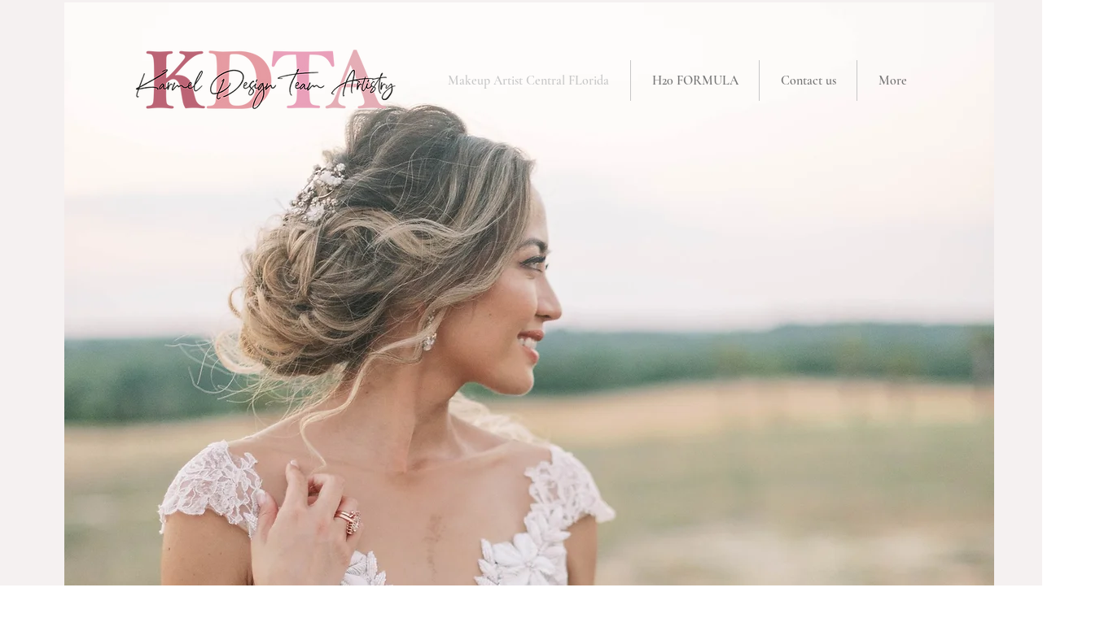

--- FILE ---
content_type: text/css; charset=utf-8
request_url: https://www.karmeldesignteam.com/_serverless/pro-gallery-css-v4-server/layoutCss?ver=2&id=comp-lka6zkxh&items=3380_2048_2048%7C3577_2048_2048%7C3492_2048_2048%7C3784_2048_2048%7C3860_2048_2048%7C3699_2048_2048&container=6282_1044_1085_720&options=layoutParams_cropRatio:1%7ClayoutParams_structure_galleryRatio_value:0%7ClayoutParams_repeatingGroupTypes:%7ClayoutParams_gallerySpacing:0%7CgroupTypes:1,2h,2v,3t,3b,3l,3r%7CnumberOfImagesPerRow:3%7CcollageAmount:0.8%7CtextsVerticalPadding:0%7CtextsHorizontalPadding:0%7CcalculateTextBoxHeightMode:MANUAL%7CtargetItemSize:725%7CcubeRatio:1%7CexternalInfoHeight:0%7CexternalInfoWidth:0%7CisRTL:false%7CisVertical:false%7CminItemSize:120%7CgroupSize:3%7CchooseBestGroup:true%7CcubeImages:false%7CcubeType:fit%7CsmartCrop:false%7CcollageDensity:1%7CimageMargin:10%7ChasThumbnails:false%7CgalleryThumbnailsAlignment:bottom%7CgridStyle:0%7CtitlePlacement:SHOW_ON_HOVER%7CarrowsSize:23%7CslideshowInfoSize:200%7CimageInfoType:NO_BACKGROUND%7CtextBoxHeight:0%7CscrollDirection:0%7CgalleryLayout:0%7CgallerySizeType:smart%7CgallerySize:45%7CcropOnlyFill:false%7CnumberOfImagesPerCol:1%7CgroupsPerStrip:0%7Cscatter:0%7CenableInfiniteScroll:true%7CthumbnailSpacings:5%7CarrowsPosition:0%7CthumbnailSize:120%7CcalculateTextBoxWidthMode:PERCENT%7CtextBoxWidthPercent:50%7CuseMaxDimensions:false%7CrotatingGroupTypes:%7CfixedColumns:0%7CrotatingCropRatios:%7CgallerySizePx:0%7CplaceGroupsLtr:false
body_size: -45
content:
#pro-gallery-comp-lka6zkxh [data-hook="item-container"][data-idx="0"].gallery-item-container{opacity: 1 !important;display: block !important;transition: opacity .2s ease !important;top: 0px !important;left: 0px !important;right: auto !important;height: 517px !important;width: 517px !important;} #pro-gallery-comp-lka6zkxh [data-hook="item-container"][data-idx="0"] .gallery-item-common-info-outer{height: 100% !important;} #pro-gallery-comp-lka6zkxh [data-hook="item-container"][data-idx="0"] .gallery-item-common-info{height: 100% !important;width: 100% !important;} #pro-gallery-comp-lka6zkxh [data-hook="item-container"][data-idx="0"] .gallery-item-wrapper{width: 517px !important;height: 517px !important;margin: 0 !important;} #pro-gallery-comp-lka6zkxh [data-hook="item-container"][data-idx="0"] .gallery-item-content{width: 517px !important;height: 517px !important;margin: 0px 0px !important;opacity: 1 !important;} #pro-gallery-comp-lka6zkxh [data-hook="item-container"][data-idx="0"] .gallery-item-hover{width: 517px !important;height: 517px !important;opacity: 1 !important;} #pro-gallery-comp-lka6zkxh [data-hook="item-container"][data-idx="0"] .item-hover-flex-container{width: 517px !important;height: 517px !important;margin: 0px 0px !important;opacity: 1 !important;} #pro-gallery-comp-lka6zkxh [data-hook="item-container"][data-idx="0"] .gallery-item-wrapper img{width: 100% !important;height: 100% !important;opacity: 1 !important;} #pro-gallery-comp-lka6zkxh [data-hook="item-container"][data-idx="1"].gallery-item-container{opacity: 1 !important;display: block !important;transition: opacity .2s ease !important;top: 527px !important;left: 0px !important;right: auto !important;height: 254px !important;width: 253px !important;} #pro-gallery-comp-lka6zkxh [data-hook="item-container"][data-idx="1"] .gallery-item-common-info-outer{height: 100% !important;} #pro-gallery-comp-lka6zkxh [data-hook="item-container"][data-idx="1"] .gallery-item-common-info{height: 100% !important;width: 100% !important;} #pro-gallery-comp-lka6zkxh [data-hook="item-container"][data-idx="1"] .gallery-item-wrapper{width: 253px !important;height: 254px !important;margin: 0 !important;} #pro-gallery-comp-lka6zkxh [data-hook="item-container"][data-idx="1"] .gallery-item-content{width: 253px !important;height: 254px !important;margin: 0px 0px !important;opacity: 1 !important;} #pro-gallery-comp-lka6zkxh [data-hook="item-container"][data-idx="1"] .gallery-item-hover{width: 253px !important;height: 254px !important;opacity: 1 !important;} #pro-gallery-comp-lka6zkxh [data-hook="item-container"][data-idx="1"] .item-hover-flex-container{width: 253px !important;height: 254px !important;margin: 0px 0px !important;opacity: 1 !important;} #pro-gallery-comp-lka6zkxh [data-hook="item-container"][data-idx="1"] .gallery-item-wrapper img{width: 100% !important;height: 100% !important;opacity: 1 !important;} #pro-gallery-comp-lka6zkxh [data-hook="item-container"][data-idx="2"].gallery-item-container{opacity: 1 !important;display: block !important;transition: opacity .2s ease !important;top: 527px !important;left: 263px !important;right: auto !important;height: 254px !important;width: 254px !important;} #pro-gallery-comp-lka6zkxh [data-hook="item-container"][data-idx="2"] .gallery-item-common-info-outer{height: 100% !important;} #pro-gallery-comp-lka6zkxh [data-hook="item-container"][data-idx="2"] .gallery-item-common-info{height: 100% !important;width: 100% !important;} #pro-gallery-comp-lka6zkxh [data-hook="item-container"][data-idx="2"] .gallery-item-wrapper{width: 254px !important;height: 254px !important;margin: 0 !important;} #pro-gallery-comp-lka6zkxh [data-hook="item-container"][data-idx="2"] .gallery-item-content{width: 254px !important;height: 254px !important;margin: 0px 0px !important;opacity: 1 !important;} #pro-gallery-comp-lka6zkxh [data-hook="item-container"][data-idx="2"] .gallery-item-hover{width: 254px !important;height: 254px !important;opacity: 1 !important;} #pro-gallery-comp-lka6zkxh [data-hook="item-container"][data-idx="2"] .item-hover-flex-container{width: 254px !important;height: 254px !important;margin: 0px 0px !important;opacity: 1 !important;} #pro-gallery-comp-lka6zkxh [data-hook="item-container"][data-idx="2"] .gallery-item-wrapper img{width: 100% !important;height: 100% !important;opacity: 1 !important;} #pro-gallery-comp-lka6zkxh [data-hook="item-container"][data-idx="3"]{display: none !important;} #pro-gallery-comp-lka6zkxh [data-hook="item-container"][data-idx="4"]{display: none !important;} #pro-gallery-comp-lka6zkxh [data-hook="item-container"][data-idx="5"]{display: none !important;} #pro-gallery-comp-lka6zkxh .pro-gallery-prerender{height:780.5px !important;}#pro-gallery-comp-lka6zkxh {height:780.5px !important; width:1044px !important;}#pro-gallery-comp-lka6zkxh .pro-gallery-margin-container {height:780.5px !important;}#pro-gallery-comp-lka6zkxh .pro-gallery {height:780.5px !important; width:1044px !important;}#pro-gallery-comp-lka6zkxh .pro-gallery-parent-container {height:780.5px !important; width:1054px !important;}